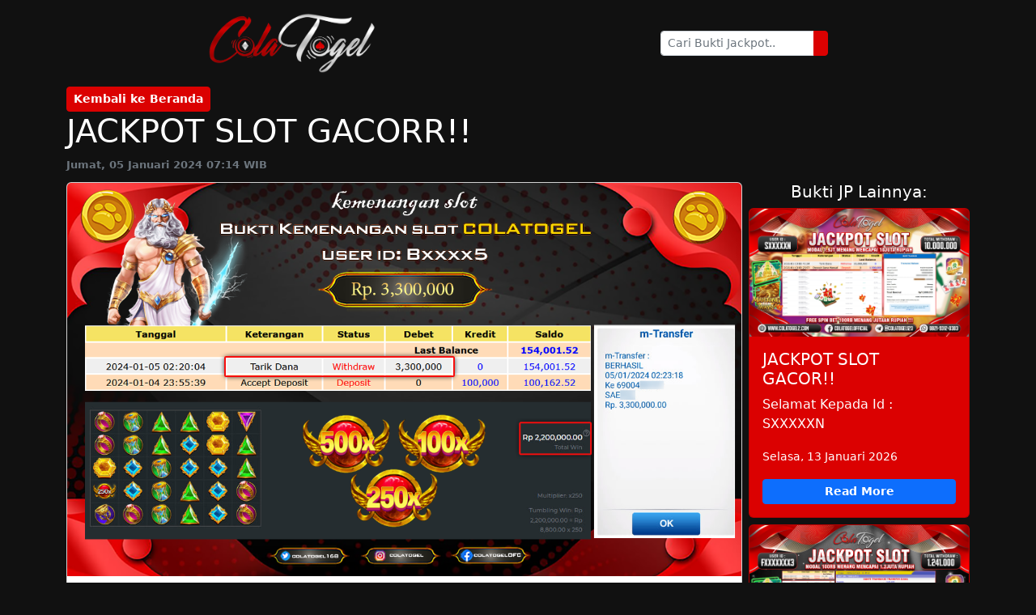

--- FILE ---
content_type: text/html; charset=UTF-8
request_url: https://bayarweng.lol/?blog=jackpot-slot-gacorr-07-21-05-2024-01-05
body_size: 3412
content:
<!DOCTYPE html>
<html lang="id">

<head>
    <meta charset="UTF-8">
    <meta http-equiv="X-UA-Compatible" content="IE=edge">
    <meta name="viewport" content="width=device-width, initial-scale=1.0">

    <title>BUKTI JP MEMBER COLA</title>
<link rel="icon" type="image/png" href="https://iili.io/LZPFMN.png" sizes="192x192">
<meta name="google-site-verification" content="ymtFvQaqMrrotT4jN7-UQ_67sohkx978yXGIOUWM8kE" />
<link rel="apple-touch-icon" sizes="180x180" href="https://iili.io/LZPFMN.png">
<meta content='index, follow' name='robots'/>
<meta content='1 days' name='revisit-after'/>
<meta content='general' name='rating'/>
<meta content='id' name='geo.country'/>
<meta content='Indonesia' name='geo.placename'/>
<meta content='id' name='language'/>
<meta content='never' name='expires'/>
<meta content='ALL' name='SPIDERS'/>
<meta content='ALL' name='WEBCRAWLERS'/>
<meta content='always' name='revisit-after'/>
<meta content='global' name='distribution'/>
<meta content='colatogel' name='author'/>
<meta content='all' name='Slurp'/>
    <link rel="stylesheet" href="css/bootstrap.min.css">
    <link rel="stylesheet" href="css/jquery.paginate.css">
    <link rel="stylesheet" href="css/theme.css">
    <link rel="stylesheet" href="css/styleeditor.css">
    <link href="https://cdn.lineicons.com/4.0/lineicons.css" rel="stylesheet" />
</head>

<body>

    <div class="container my-3">
        <div class="d-flex my-3 align-items-center justify-content-around">
            <div class="logo">
                <img src="https://linkrjb.me/logocola" alt="logo bukti jackpot COLATOGEL" class="logo">
            </div>

            <div class="search-bar">
                <form id="search-bar">
                    <div class="input-group input-group-sm">
                        <input id="search" name="bukti" type="text" placeholder="Cari Bukti Jackpot.." class="form-control">
                        <button id="search-btn" onclick="if (!window.__cfRLUnblockHandlers) return false; removeSearch()" type="button" class="btn btn-info" data-cf-modified-105e1d98c1e7c8c338aaec20-=""><i class="lni lni-search-alt"></i></button>
                    </div>
                </form>
            </div>

        </div>

        <div id="search-bukti"></div>

        <div class="row g-2"><div class="col-12">
                <a class="btn fw-bold btn-info btn-sm" href="/"><small><i class="lni lni-chevron-left-circle"></i></small> Kembali ke Beranda</a>
                    <h1>JACKPOT SLOT GACORR!!</h1>
                    <p style="font-size: 0.8rem" class="mb-1 fw-bold text-secondary">Jumat, 05 Januari 2024 07:14 WIB</p>
                </div>

                <div class="col-xl-9">
                        <div class="card text-dark">
                        <img src="loading.svg" data-src="https://i.postimg.cc/4yNFCqGL/image-2024-01-05-06-43-28.png" class="card-img-top lazy" alt="jackpot-slot-gacorr-07-21-05-2024-01-05">
                            <div class="card-body">
                                <p style="box-sizing: border-box; margin-top: 0px; margin-bottom: 1rem; color: #212529; font-family: system-ui, -apple-system, 'Segoe UI', Roboto, 'Helvetica Neue', 'Noto Sans', 'Liberation Sans', Arial, sans-serif, 'Apple Color Emoji', 'Segoe UI Emoji', 'Segoe UI Symbol', 'Noto Color Emoji'; font-size: 16px; font-style: normal; font-variant-ligatures: normal; font-variant-caps: normal; font-weight: 400; letter-spacing: normal; orphans: 2; text-align: start; text-indent: 0px; text-transform: none; widows: 2; word-spacing: 0px; -webkit-text-stroke-width: 0px; white-space: normal; text-decoration-thickness: initial; text-decoration-style: initial; text-decoration-color: initial; background-color: #ffffff;"><span style="box-sizing: border-box; font-size: 16px; color: #333333; font-family: 'Helvetica Neue', Helvetica, Roboto, Arial, sans-serif;">Selamat kepada User id Bxxxx5 Telah berhasil mendapatkan kemenangan besar pada<span style="color: #ff0000;"> GATES OF OLYMPUS </span></span><span style="box-sizing: border-box; font: inherit; color: #ff0000; margin: 0px; padding: 0px; border: 0px; vertical-align: baseline;"><span style="box-sizing: border-box; margin: 0px; padding: 0px; border: 0px; font: inherit; vertical-align: baseline; color: #000000;">Dengan kemenangan Sebesar </span></span><span style="box-sizing: border-box; color: #212529; font-family: system-ui, -apple-system, 'Segoe UI', Roboto, 'Helvetica Neue', 'Noto Sans', 'Liberation Sans', Arial, sans-serif, 'Apple Color Emoji', 'Segoe UI Emoji', 'Segoe UI Symbol', 'Noto Color Emoji'; font-size: 16px; font-variant-numeric: inherit; font-variant-east-asian: inherit; font-variant-alternates: inherit; font-stretch: inherit; line-height: inherit; font-optical-sizing: inherit; font-kerning: inherit; font-feature-settings: inherit; font-variation-settings: inherit; margin: 0px; padding: 0px; border: 0px; vertical-align: baseline;"><span style="box-sizing: border-box; font-variant-numeric: inherit; font-variant-east-asian: inherit; font-variant-alternates: inherit; font-stretch: inherit; line-height: inherit; font-optical-sizing: inherit; font-kerning: inherit; font-feature-settings: inherit; font-variation-settings: inherit; margin: 0px; padding: 0px; border: 0px; vertical-align: baseline;"><span style="box-sizing: border-box; font-variant-alternates: inherit; font-variant-numeric: inherit; font-variant-east-asian: inherit; margin: 0px; padding: 0px; border: 0px; font-stretch: inherit; line-height: inherit; font-optical-sizing: inherit; font-kerning: inherit; font-feature-settings: inherit; font-variation-settings: inherit; vertical-align: baseline;"><span style="box-sizing: border-box; font-family: 'Helvetica Neue', Helvetica, Roboto, Arial, sans-serif;"><span style="box-sizing: border-box; font-weight: bolder;">Rp 3,300,000</span><span style="box-sizing: border-box; font-weight: bolder;">,-</span></span><span style="box-sizing: border-box; font-family: inherit;"><span style="box-sizing: border-box; font-style: inherit; font-variant-ligatures: inherit; font-variant-caps: inherit;"><span style="box-sizing: border-box; font-weight: bolder;"> </span></span></span></span><span style="box-sizing: border-box; font-family: inherit;"><span style="box-sizing: border-box; font-style: inherit; font-variant-ligatures: inherit; font-variant-caps: inherit; font-weight: inherit;">Setelah mengisi formulir withdraw dengan kurang waktu hanya 5 – 10 menit pihak Colatogel sudah melakukan transfer kepada pemilik User id dan dana sudah dapat di cairkan oleh pemenang. </span></span></span></span><span style="box-sizing: border-box; font-size: 16px; color: #333333; font-family: 'Helvetica Neue', Helvetica, Roboto, Arial, sans-serif;">Bukti pembayaran yang kami berikan merupakan bukti pembayaran yang </span><span style="box-sizing: border-box; font: inherit; color: #00ff00; margin: 0px; padding: 0px; border: 0px; vertical-align: baseline;"><span style="box-sizing: border-box; margin: 0px; padding: 0px; border: 0px; font-style: inherit; font-variant: inherit; font-weight: bold; font-stretch: inherit; font-size: inherit; line-height: inherit; font-family: inherit; font-optical-sizing: inherit; font-kerning: inherit; font-feature-settings: inherit; font-variation-settings: inherit; vertical-align: baseline;">SAH / VALID</span><span style="box-sizing: border-box; margin: 0px; padding: 0px; border: 0px; font: inherit; vertical-align: baseline; color: #000000;"> yang langung di dapatkan melaui tanda transfer transaksi dari Bank yang di </span></span><span style="box-sizing: border-box; font: inherit; color: #00ff00; margin: 0px; padding: 0px; border: 0px; vertical-align: baseline;"><span style="box-sizing: border-box; margin: 0px; padding: 0px; border: 0px; font: inherit; vertical-align: baseline; color: #000000;">tuju.</span></span></p>
<p style="box-sizing: border-box; margin-top: 0px; margin-bottom: 1rem; color: #212529; font-family: system-ui, -apple-system, 'Segoe UI', Roboto, 'Helvetica Neue', 'Noto Sans', 'Liberation Sans', Arial, sans-serif, 'Apple Color Emoji', 'Segoe UI Emoji', 'Segoe UI Symbol', 'Noto Color Emoji'; font-size: 16px; font-style: normal; font-variant-ligatures: normal; font-variant-caps: normal; font-weight: 400; letter-spacing: normal; orphans: 2; text-align: start; text-indent: 0px; text-transform: none; widows: 2; word-spacing: 0px; -webkit-text-stroke-width: 0px; white-space: normal; text-decoration-thickness: initial; text-decoration-style: initial; text-decoration-color: initial; background-color: #ffffff;"> </p>
<p style="box-sizing: border-box; margin-top: 0px; margin-bottom: 1rem; color: #212529; font-family: system-ui, -apple-system, 'Segoe UI', Roboto, 'Helvetica Neue', 'Noto Sans', 'Liberation Sans', Arial, sans-serif, 'Apple Color Emoji', 'Segoe UI Emoji', 'Segoe UI Symbol', 'Noto Color Emoji'; font-size: 16px; font-style: normal; font-variant-ligatures: normal; font-variant-caps: normal; font-weight: 400; letter-spacing: normal; orphans: 2; text-align: start; text-indent: 0px; text-transform: none; widows: 2; word-spacing: 0px; -webkit-text-stroke-width: 0px; white-space: normal; text-decoration-thickness: initial; text-decoration-style: initial; text-decoration-color: initial; background-color: #ffffff;">PROMO COLATOGEL :</p>
<ul style="box-sizing: border-box; padding: 0px 0px 0px 2.14286em; margin: 0px; font-size: 16px; font-style: normal; font-variant-ligatures: normal; font-variant-caps: normal; font-weight: 400; letter-spacing: normal; orphans: 2; text-align: start; text-indent: 0px; text-transform: none; widows: 2; word-spacing: 0px; -webkit-text-stroke-width: 0px; white-space: normal; text-decoration-thickness: initial; text-decoration-style: initial; text-decoration-color: initial; color: #333333; font-family: 'Helvetica Neue', Helvetica, Roboto, Arial, sans-serif; background-color: #ffffff; border: 0px; font-variant-numeric: inherit; font-variant-east-asian: inherit; font-variant-alternates: inherit; font-stretch: inherit; line-height: inherit; font-optical-sizing: inherit; font-kerning: inherit; font-feature-settings: inherit; font-variation-settings: inherit; vertical-align: baseline; list-style: square;">
<li style="box-sizing: border-box; margin: 0px 0px 0.5em; padding: 0px; border: 0px; font: inherit; vertical-align: baseline;"><span style="box-sizing: border-box; margin: 0px; padding: 0px; border: 0px; font-style: inherit; font-variant: inherit; font-weight: bold; font-stretch: inherit; font-size: inherit; line-height: inherit; font-family: inherit; font-optical-sizing: inherit; font-kerning: inherit; font-feature-settings: inherit; font-variation-settings: inherit; vertical-align: baseline;">BONUS MEMBER BARU SEBESAR </span><span style="box-sizing: border-box; font-weight: bolder;">10%</span></li>
<li style="box-sizing: border-box; margin: 0px 0px 0.5em; padding: 0px; border: 0px; font: inherit; vertical-align: baseline;"><span style="box-sizing: border-box; font-weight: bolder;">BONUS LOMBA TURNOVER SLOT 1-15 / 16-30 ( Upto 15juta )<br style="box-sizing: border-box;" /></span></li>
<li style="box-sizing: border-box; margin: 0px 0px 0.5em; padding: 0px; border: 0px; font: inherit; vertical-align: baseline;"><span style="box-sizing: border-box; margin: 0px; padding: 0px; border: 0px; font-style: inherit; font-variant: inherit; font-weight: bold; font-stretch: inherit; font-size: inherit; line-height: inherit; font-family: inherit; font-optical-sizing: inherit; font-kerning: inherit; font-feature-settings: inherit; font-variation-settings: inherit; vertical-align: baseline;">BONUS DEPOSIT SEBESAR 5% *<br style="box-sizing: border-box;" /></span></li>
<li style="box-sizing: border-box; margin: 0px 0px 0.5em; padding: 0px; border: 0px; font: inherit; vertical-align: baseline;"><span style="box-sizing: border-box; margin: 0px; padding: 0px; border: 0px; font-style: inherit; font-variant: inherit; font-weight: bold; font-stretch: inherit; font-size: inherit; line-height: inherit; font-family: inherit; font-optical-sizing: inherit; font-kerning: inherit; font-feature-settings: inherit; font-variation-settings: inherit; vertical-align: baseline;">BONUS Turnover Slot 0.6%<br style="box-sizing: border-box;" /></span></li>
<li style="box-sizing: border-box; margin: 0px 0px 0.5em; padding: 0px; border: 0px; font: inherit; vertical-align: baseline;"><span style="box-sizing: border-box; margin: 0px; padding: 0px; border: 0px; font-style: inherit; font-variant: inherit; font-weight: bold; font-stretch: inherit; font-size: inherit; line-height: inherit; font-family: inherit; font-optical-sizing: inherit; font-kerning: inherit; font-feature-settings: inherit; font-variation-settings: inherit; vertical-align: baseline;">BONUS CASHBACK SLOT GAMES 10%</span></li>
<li style="box-sizing: border-box; margin: 0px 0px 0.5em; padding: 0px; border: 0px; font: inherit; vertical-align: baseline;"><span style="box-sizing: border-box; margin: 0px; padding: 0px; border: 0px; font-style: inherit; font-variant: inherit; font-weight: bold; font-stretch: inherit; font-size: inherit; line-height: inherit; font-family: inherit; font-optical-sizing: inherit; font-kerning: inherit; font-feature-settings: inherit; font-variation-settings: inherit; vertical-align: baseline;">BONUS REFERAL AWAL 10% </span></li>
<li style="box-sizing: border-box; margin: 0px 0px 0.5em; padding: 0px; border: 0px; font: inherit; vertical-align: baseline;"><span style="box-sizing: border-box; margin: 0px; padding: 0px; border: 0px; font-style: inherit; font-variant: inherit; font-weight: bold; font-stretch: inherit; font-size: inherit; line-height: inherit; font-family: inherit; font-optical-sizing: inherit; font-kerning: inherit; font-feature-settings: inherit; font-variation-settings: inherit; vertical-align: baseline;">BONUS REFFERENSI 1% SEUMUR HIDUP</span></li>
<li style="box-sizing: border-box; margin: 0px 0px 0.5em; padding: 0px; border: 0px; font: inherit; vertical-align: baseline;"><span style="box-sizing: border-box; margin: 0px; padding: 0px; border: 0px; font-style: inherit; font-variant: inherit; font-weight: bold; font-stretch: inherit; font-size: inherit; line-height: inherit; font-family: inherit; font-optical-sizing: inherit; font-kerning: inherit; font-feature-settings: inherit; font-variation-settings: inherit; vertical-align: baseline;">BONUS REFFERAL SLOT GAMES & LIVE GAMES 0.1%</span></li>
<li style="box-sizing: border-box; margin: 0px 0px 0.5em; padding: 0px; border: 0px; font: inherit; vertical-align: baseline;"><span style="box-sizing: border-box; margin: 0px; padding: 0px; border: 0px; font-style: inherit; font-variant: inherit; font-weight: bold; font-stretch: inherit; font-size: inherit; line-height: inherit; font-family: inherit; font-optical-sizing: inherit; font-kerning: inherit; font-feature-settings: inherit; font-variation-settings: inherit; vertical-align: baseline;">BONUS </span><span style="box-sizing: border-box; margin: 0px; padding: 0px; border: 0px; font-style: inherit; font-variant: inherit; font-weight: bold; font-stretch: inherit; font-size: inherit; line-height: inherit; font-family: inherit; font-optical-sizing: inherit; font-kerning: inherit; font-feature-settings: inherit; font-variation-settings: inherit; vertical-align: baseline;">MERCHANDISE MENARIK</span></li>
<li style="box-sizing: border-box; margin: 0px 0px 0.5em; padding: 0px; border: 0px; font-style: inherit; font-variant: inherit; font-stretch: inherit; font-size: inherit; line-height: inherit; font-family: inherit; font-optical-sizing: inherit; font-kerning: inherit; font-feature-settings: inherit; font-variation-settings: inherit; vertical-align: baseline;"><span style="box-sizing: border-box; font-weight: bolder;">BONUS ROLLINGAN Live GAME 0.5%</span></li>
<li style="box-sizing: border-box; margin: 0px 0px 0.5em; padding: 0px; border: 0px; font: inherit; vertical-align: baseline;"><span style="box-sizing: border-box; margin: 0px; padding: 0px; border: 0px; font-style: inherit; font-variant: inherit; font-weight: bold; font-stretch: inherit; font-size: inherit; line-height: inherit; font-family: inherit; font-optical-sizing: inherit; font-kerning: inherit; font-feature-settings: inherit; font-variation-settings: inherit; vertical-align: baseline;">EVENT Slot Upto 8JT<br style="box-sizing: border-box;" /><br style="box-sizing: border-box;" /><br style="box-sizing: border-box;" /></span><span style="box-sizing: border-box; color: #212529; font-family: system-ui, -apple-system, 'Segoe UI', Roboto, 'Helvetica Neue', 'Noto Sans', 'Liberation Sans', Arial, sans-serif, 'Apple Color Emoji', 'Segoe UI Emoji', 'Segoe UI Symbol', 'Noto Color Emoji'; font-size: 16px; font-style: normal; font-variant-ligatures: normal; font-variant-caps: normal; font-weight: 400; letter-spacing: normal; orphans: 2; text-align: start; text-indent: 0px; text-transform: none; widows: 2; word-spacing: 0px; -webkit-text-stroke-width: 0px; white-space: normal; background-color: #ffffff; text-decoration-thickness: initial; text-decoration-style: initial; text-decoration-color: initial; float: none; display: inline !important;">Ayo segera daftarkan diri anda pada situs terpercaya kami hanya di Colatogel. Untuk info pendaftaran lebih lanjut boleh hubungi kontak dibawah ini :</span><br style="box-sizing: border-box; color: #212529; font-family: system-ui, -apple-system, 'Segoe UI', Roboto, 'Helvetica Neue', 'Noto Sans', 'Liberation Sans', Arial, sans-serif, 'Apple Color Emoji', 'Segoe UI Emoji', 'Segoe UI Symbol', 'Noto Color Emoji'; font-size: 16px; font-style: normal; font-variant-ligatures: normal; font-variant-caps: normal; font-weight: 400; letter-spacing: normal; orphans: 2; text-align: start; text-indent: 0px; text-transform: none; widows: 2; word-spacing: 0px; -webkit-text-stroke-width: 0px; white-space: normal; background-color: #ffffff; text-decoration-thickness: initial; text-decoration-style: initial; text-decoration-color: initial;" /><span style="box-sizing: border-box; font-weight: bolder; color: #212529; font-family: system-ui, -apple-system, 'Segoe UI', Roboto, 'Helvetica Neue', 'Noto Sans', 'Liberation Sans', Arial, sans-serif, 'Apple Color Emoji', 'Segoe UI Emoji', 'Segoe UI Symbol', 'Noto Color Emoji'; font-size: 16px; font-style: normal; font-variant-ligatures: normal; font-variant-caps: normal; letter-spacing: normal; orphans: 2; text-align: start; text-indent: 0px; text-transform: none; widows: 2; word-spacing: 0px; -webkit-text-stroke-width: 0px; white-space: normal; background-color: #ffffff; text-decoration-thickness: initial; text-decoration-style: initial; text-decoration-color: initial;"><em style="box-sizing: border-box;">Link Alternatif : COLAIHAO.COM</em></span><br style="box-sizing: border-box; color: #212529; font-family: system-ui, -apple-system, 'Segoe UI', Roboto, 'Helvetica Neue', 'Noto Sans', 'Liberation Sans', Arial, sans-serif, 'Apple Color Emoji', 'Segoe UI Emoji', 'Segoe UI Symbol', 'Noto Color Emoji'; font-size: 16px; font-style: normal; font-variant-ligatures: normal; font-variant-caps: normal; font-weight: 400; letter-spacing: normal; orphans: 2; text-align: start; text-indent: 0px; text-transform: none; widows: 2; word-spacing: 0px; -webkit-text-stroke-width: 0px; white-space: normal; background-color: #ffffff; text-decoration-thickness: initial; text-decoration-style: initial; text-decoration-color: initial;" /><span style="box-sizing: border-box; font-weight: bolder; color: #212529; font-family: system-ui, -apple-system, 'Segoe UI', Roboto, 'Helvetica Neue', 'Noto Sans', 'Liberation Sans', Arial, sans-serif, 'Apple Color Emoji', 'Segoe UI Emoji', 'Segoe UI Symbol', 'Noto Color Emoji'; font-size: 16px; font-style: normal; font-variant-ligatures: normal; font-variant-caps: normal; letter-spacing: normal; orphans: 2; text-align: start; text-indent: 0px; text-transform: none; widows: 2; word-spacing: 0px; -webkit-text-stroke-width: 0px; white-space: normal; background-color: #ffffff; text-decoration-thickness: initial; text-decoration-style: initial; text-decoration-color: initial;"><em style="box-sizing: border-box;">Whatsapp : <span style="box-sizing: border-box; color: #ff0404;">+</span></em></span><span style="box-sizing: border-box; font-weight: bolder;"><em style="box-sizing: border-box;"><span style="box-sizing: border-box; color: #ff0404;">6281936429387</span></em></span></li>
</ul>
                            </div>
                        </div>
                </div><div class="col-xl-3">
            <h5 class="text-center">Bukti JP Lainnya:</h5><div class="card mb-2 card-post">
                    <a href="?&blog=jackpot-slot-gacor-05-47-55-2026-01-13"> <img src="loading.svg" data-src="https://i.postimg.cc/T17LDGn5/12.png" class="card-img-top lazy" alt="jackpot-slot-gacor-05-47-55-2026-01-13"></a>
                     <div class="card-body">
                         <h5 class="card-title">JACKPOT SLOT GACOR!!</h5>
                         <p class="card-text">Selamat Kepada Id :  SXXXXXN</p>
                         <p class="card-text"><small><i class="lni lni-timer"></i> Selasa, 13 Januari 2026</small></p>
                             <div class="d-grid">
                                 <a href="?&blog=jackpot-slot-gacor-05-47-55-2026-01-13" class="btn btn-sm btn-primary fw-bold"><small><i class="lni lni-cash-app"></i></small> Read More</a>
                             </div>
                     </div>
                 </div><div class="card mb-2 card-post">
                    <a href="?&blog=jackpot-slot-gacor-05-47-22-2026-01-13"> <img src="loading.svg" data-src="https://i.postimg.cc/mrCH6vG1/11.png" class="card-img-top lazy" alt="jackpot-slot-gacor-05-47-22-2026-01-13"></a>
                     <div class="card-body">
                         <h5 class="card-title">JACKPOT SLOT GACOR!!</h5>
                         <p class="card-text">Selamat Kepada Id :  FXXXXXXX3</p>
                         <p class="card-text"><small><i class="lni lni-timer"></i> Selasa, 13 Januari 2026</small></p>
                             <div class="d-grid">
                                 <a href="?&blog=jackpot-slot-gacor-05-47-22-2026-01-13" class="btn btn-sm btn-primary fw-bold"><small><i class="lni lni-cash-app"></i></small> Read More</a>
                             </div>
                     </div>
                 </div></div></div>

        <div class="my-2">
            <hr>
            <p>Bukti Jp member</p>        </div>

        <p class="copyright">&copy; Copyright 2014 - 2026 COLATOGEL. All Rights Reserved.</p>
    </div>

    <script src="js/jquery-3.7.0.min.js" type="105e1d98c1e7c8c338aaec20-text/javascript"></script>
    <script src="js/bootstrap.min.js" type="105e1d98c1e7c8c338aaec20-text/javascript"></script>
    <script src="js/jquery.lazy.min.js" type="105e1d98c1e7c8c338aaec20-text/javascript"></script>
    <script src="js/jquery.paginate.js" type="105e1d98c1e7c8c338aaec20-text/javascript"></script>
    <script src="js/main.js" type="105e1d98c1e7c8c338aaec20-text/javascript"></script>

    <div style="display:none">
<p><strong><a href="http://159.65.12.162/" rel="dofollow"> ColaTogel </a></strong></p>

<p><strong><a href="https://170.64.192.248/" rel="dofollow">Situs Togel </a></strong></p>

<p><strong><a href="https://everychicway.com/" rel="dofollow">Colatogel Slot n-max </a></strong></p>

<p><strong><a href="https://bit.ly/m/colatogel" rel="dofollow">Daftar Colatogel </a></strong></p>

<p><strong><a href="https://cipillss.com/" rel="dofollow">Alternatif Colatogel </a></strong></p>

<p><strong><a href="https://articlesathiphil.net/" rel="dofollow">Bandar Colatogel </a></strong></p>

<p><strong><a href="https://bio.site/colatogel/" rel="dofollow"> Alternatif Colatogel</a></strong></p>

<p><strong><a href="https://linkr.bio/colatogel/" rel="dofollow">Colatogel slot gacor </a></strong></p>

<p><strong><a href="http://159.89.205.191/" rel="dofollow">Situs Colatogel </a></strong></p>

<p><strong><a href="https://kangcola.com/" rel="dofollow">COLATOGEL</a></strong></p>

<p><strong><a href="https://situs-colatogel.com/" rel="dofollow">Colatogel</a></strong></p>

<p><strong><a href="https://contestseventsmy.com/" rel="dofollow">Toto 4d 10 juta</a></strong></p>

</div>        


<script src="/cdn-cgi/scripts/7d0fa10a/cloudflare-static/rocket-loader.min.js" data-cf-settings="105e1d98c1e7c8c338aaec20-|49" defer></script></body>

</html>




<!-- TIGER DEVS COPYRIGHT -->

--- FILE ---
content_type: text/css
request_url: https://bayarweng.lol/css/theme.css
body_size: 135
content:
:root {
    --first-color: #111111;
    --second-color: #fff;
    --third-color: #db0101;
    --fourth-color: #ad0000;
    
}

body {
background: var(--first-color);
color: var(--second-color);
}

.logo {
    width: 13rem;
    max-width: 100%;
}


.time-post {
    font-size: 0.7rem;
    padding: 0;
    margin: 0;
    font-weight: 700;
}

.card-post {
    background: var(--third-color);
    color: var(--second-color);
}

.img-post {
    width: 30rem;
    max-width: 100%;
}

.page.active {
    color: var(--second-color) !important;
    background: var(--third-color);
}

.btn-info {
    background-color: var(--third-color);
    border-color: var(--third-color) !important;
    color: var(--second-color);
}

.btn-info:hover {
    background-color: var(--fourth-color);
}

.teks-berjaalan {
    border-bottom: 1px dashed var(--third-color);
    padding: 0.3rem;
    margin-bottom: 0.9rem;
}

.teks-berjaalan h1, .teks-berjaalan h2, .teks-berjaalan h3, .teks-berjaalan h4, .teks-berjaalan h5, .teks-berjaalan h6, .teks-berjaalan p, .teks-berjaalan strong{
    padding: 0;
    margin: 0;
    font-size: 0.8rem;
    text-transform: uppercase;
}


.copyright {
    text-transform: uppercase;
    font-size: 0.7rem;
    text-align: center;
}

/* For Mobile Portrait View */
@media screen and (max-device-width: 480px)
    and (orientation: portrait) {
       .title-home {
        font-size: 1rem;
       }

       .logo {
        width: 9rem;
        max-width: 100%;
       }

       .search-bar {
        width: 10rem;
        max-width: 100%;
       }
}

--- FILE ---
content_type: text/css
request_url: https://bayarweng.lol/css/styleeditor.css
body_size: 2993
content:
.ql-container {
  box-sizing: border-box !important;
  font-family: Helvetica, Arial, sans-serif !important;
  font-size: 13px !important;
  height: 100% !important;
  margin: 0 !important;
  position: relative !important;
}
.ql-container.ql-disabled .ql-tooltip {
  visibility: hidden !important;
}
.ql-container:not(.ql-disabled) li[data-list="checked"] > .ql-ui,
.ql-container:not(.ql-disabled) li[data-list="unchecked"] > .ql-ui {
  cursor: pointer !important;
}
.ql-clipboard {
  left: -100000px !important;
  height: 1px !important;
  overflow-y: hidden !important;
  position: absolute !important;
  top: 50% !important;
}
.ql-clipboard p {
  margin: 0 !important;
  padding: 0 !important;
}

.ql-indent-1:not(.ql-direction-rtl) {
  padding-left: 3em !important;
}
li.ql-indent-1:not(.ql-direction-rtl) {
  padding-left: 4.5em !important;
}
.ql-indent-1.ql-direction-rtl.ql-align-right {
  padding-right: 3em !important;
}
li.ql-indent-1.ql-direction-rtl.ql-align-right {
  padding-right: 4.5em !important;
}
.ql-indent-2:not(.ql-direction-rtl) {
  padding-left: 6em !important;
}
li.ql-indent-2:not(.ql-direction-rtl) {
  padding-left: 7.5em !important;
}
.ql-indent-2.ql-direction-rtl.ql-align-right {
  padding-right: 6em !important;
}
li.ql-indent-2.ql-direction-rtl.ql-align-right {
  padding-right: 7.5em !important;
}
.ql-indent-3:not(.ql-direction-rtl) {
  padding-left: 9em !important;
}
li.ql-indent-3:not(.ql-direction-rtl) {
  padding-left: 10.5em !important;
}
.ql-indent-3.ql-direction-rtl.ql-align-right {
  padding-right: 9em !important;
}
li.ql-indent-3.ql-direction-rtl.ql-align-right {
  padding-right: 10.5em !important;
}
.ql-indent-4:not(.ql-direction-rtl) {
  padding-left: 12em !important;
}
li.ql-indent-4:not(.ql-direction-rtl) {
  padding-left: 13.5em !important;
}
.ql-indent-4.ql-direction-rtl.ql-align-right {
  padding-right: 12em !important;
}
li.ql-indent-4.ql-direction-rtl.ql-align-right {
  padding-right: 13.5em !important;
}
.ql-indent-5:not(.ql-direction-rtl) {
  padding-left: 15em !important;
}
li.ql-indent-5:not(.ql-direction-rtl) {
  padding-left: 16.5em !important;
}
.ql-indent-5.ql-direction-rtl.ql-align-right {
  padding-right: 15em !important;
}
li.ql-indent-5.ql-direction-rtl.ql-align-right {
  padding-right: 16.5em !important;
}
.ql-indent-6:not(.ql-direction-rtl) {
  padding-left: 18em !important;
}
li.ql-indent-6:not(.ql-direction-rtl) {
  padding-left: 19.5em !important;
}
.ql-indent-6.ql-direction-rtl.ql-align-right {
  padding-right: 18em !important;
}
li.ql-indent-6.ql-direction-rtl.ql-align-right {
  padding-right: 19.5em !important;
}
.ql-indent-7:not(.ql-direction-rtl) {
  padding-left: 21em !important;
}
li.ql-indent-7:not(.ql-direction-rtl) {
  padding-left: 22.5em !important;
}
.ql-indent-7.ql-direction-rtl.ql-align-right {
  padding-right: 21em !important;
}
li.ql-indent-7.ql-direction-rtl.ql-align-right {
  padding-right: 22.5em !important;
}
.ql-indent-8:not(.ql-direction-rtl) {
  padding-left: 24em !important;
}
li.ql-indent-8:not(.ql-direction-rtl) {
  padding-left: 25.5em !important;
}
.ql-indent-8.ql-direction-rtl.ql-align-right {
  padding-right: 24em !important;
}
li.ql-indent-8.ql-direction-rtl.ql-align-right {
  padding-right: 25.5em !important;
}
.ql-indent-9:not(.ql-direction-rtl) {
  padding-left: 27em !important;
}
li.ql-indent-9:not(.ql-direction-rtl) {
  padding-left: 28.5em !important;
}
.ql-indent-9.ql-direction-rtl.ql-align-right {
  padding-right: 27em !important;
}
li.ql-indent-9.ql-direction-rtl.ql-align-right {
  padding-right: 28.5em !important;
}
li.ql-direction-rtl {
  padding-right: 1.5em !important;
}
li.ql-direction-rtl > .ql-ui:before {
  margin-left: 0.3em !important;
  margin-right: -1.5em !important;
  text-align: left !important;
}
.ql-code-block-container {
  font-family: monospace !important;
}
.ql-video {
  display: block !important;
  max-width: 100% !important;
}
.ql-video.ql-align-center {
  margin: 0 auto !important;
}
.ql-video.ql-align-right {
  margin: 0 0 0 auto !important;
}
.ql-bg-black {
  background-color: #000 !important;
}
.ql-bg-red {
  background-color: #e60000 !important;
}
.ql-bg-orange {
  background-color: #f90 !important;
}
.ql-bg-yellow {
  background-color: #ff0 !important;
}
.ql-bg-green {
  background-color: #008a00 !important;
}
.ql-bg-blue {
  background-color: #06c !important;
}
.ql-bg-purple {
  background-color: #93f !important;
}
.ql-color-white {
  color: #fff !important;
}
.ql-color-red {
  color: #e60000 !important;
}
.ql-color-orange {
  color: #f90 !important;
}
.ql-color-yellow {
  color: #ff0 !important;
}
.ql-color-green {
  color: #008a00 !important;
}
.ql-color-blue {
  color: #06c !important;
}
.ql-color-purple {
  color: #93f !important;
}
.ql-font-serif {
  font-family: Georgia, Times New Roman, serif !important;
}
.ql-font-monospace {
  font-family: Monaco, Courier New, monospace !important;
}
.ql-size-small {
  font-size: 0.75em !important;
}
.ql-size-large {
  font-size: 1.5em !important;
}
.ql-size-huge {
  font-size: 2.5em !important;
}
.ql-direction-rtl {
  direction: rtl !important;
  text-align: inherit !important;
}
.ql-align-center {
  text-align: center !important;
}
.ql-align-justify {
  text-align: justify !important;
}
.ql-align-right {
  text-align: right !important;
}
.ql-ui {
  position: absolute !important;
}
.ql-editor.ql-blank::before {
  color: rgba(0, 0, 0, 0.6) !important;
  content: attr(data-placeholder) !important;
  font-style: italic !important;
  left: 15px !important;
  pointer-events: none !important;
  position: absolute !important;
  right: 15px !important;
}
.ql-snow.ql-toolbar:after,
.ql-snow .ql-toolbar:after {
  clear: both !important;
  content: "" !important;
  display: table !important;
}
.ql-snow.ql-toolbar button,
.ql-snow .ql-toolbar button {
  background: none !important;
  border: none !important;
  cursor: pointer !important;
  display: inline-block !important;
  float: left !important;
  height: 24px !important;
  padding: 3px 5px !important;
  width: 28px !important;
}
.ql-snow.ql-toolbar button svg,
.ql-snow .ql-toolbar button svg {
  float: left !important;
  height: 100% !important;
}
.ql-snow.ql-toolbar button:active:hover,
.ql-snow .ql-toolbar button:active:hover {
  outline: none !important;
}
.ql-snow.ql-toolbar input.ql-image[type="file"],
.ql-snow .ql-toolbar input.ql-image[type="file"] {
  display: none !important;
}
.ql-snow.ql-toolbar button:hover,
.ql-snow .ql-toolbar button:hover,
.ql-snow.ql-toolbar button:focus,
.ql-snow .ql-toolbar button:focus,
.ql-snow.ql-toolbar button.ql-active,
.ql-snow .ql-toolbar button.ql-active,
.ql-snow.ql-toolbar .ql-picker-label:hover,
.ql-snow .ql-toolbar .ql-picker-label:hover,
.ql-snow.ql-toolbar .ql-picker-label.ql-active,
.ql-snow .ql-toolbar .ql-picker-label.ql-active,
.ql-snow.ql-toolbar .ql-picker-item:hover,
.ql-snow .ql-toolbar .ql-picker-item:hover,
.ql-snow.ql-toolbar .ql-picker-item.ql-selected,
.ql-snow .ql-toolbar .ql-picker-item.ql-selected {
  color: #06c !important;
}
.ql-snow.ql-toolbar button:hover .ql-fill,
.ql-snow .ql-toolbar button:hover .ql-fill,
.ql-snow.ql-toolbar button:focus .ql-fill,
.ql-snow .ql-toolbar button:focus .ql-fill,
.ql-snow.ql-toolbar button.ql-active .ql-fill,
.ql-snow .ql-toolbar button.ql-active .ql-fill,
.ql-snow.ql-toolbar .ql-picker-label:hover .ql-fill,
.ql-snow .ql-toolbar .ql-picker-label:hover .ql-fill,
.ql-snow.ql-toolbar .ql-picker-label.ql-active .ql-fill,
.ql-snow .ql-toolbar .ql-picker-label.ql-active .ql-fill,
.ql-snow.ql-toolbar .ql-picker-item:hover .ql-fill,
.ql-snow .ql-toolbar .ql-picker-item:hover .ql-fill,
.ql-snow.ql-toolbar .ql-picker-item.ql-selected .ql-fill,
.ql-snow .ql-toolbar .ql-picker-item.ql-selected .ql-fill,
.ql-snow.ql-toolbar button:hover .ql-stroke.ql-fill,
.ql-snow .ql-toolbar button:hover .ql-stroke.ql-fill,
.ql-snow.ql-toolbar button:focus .ql-stroke.ql-fill,
.ql-snow .ql-toolbar button:focus .ql-stroke.ql-fill,
.ql-snow.ql-toolbar button.ql-active .ql-stroke.ql-fill,
.ql-snow .ql-toolbar button.ql-active .ql-stroke.ql-fill,
.ql-snow.ql-toolbar .ql-picker-label:hover .ql-stroke.ql-fill,
.ql-snow .ql-toolbar .ql-picker-label:hover .ql-stroke.ql-fill,
.ql-snow.ql-toolbar .ql-picker-label.ql-active .ql-stroke.ql-fill,
.ql-snow .ql-toolbar .ql-picker-label.ql-active .ql-stroke.ql-fill,
.ql-snow.ql-toolbar .ql-picker-item:hover .ql-stroke.ql-fill,
.ql-snow .ql-toolbar .ql-picker-item:hover .ql-stroke.ql-fill,
.ql-snow.ql-toolbar .ql-picker-item.ql-selected .ql-stroke.ql-fill,
.ql-snow .ql-toolbar .ql-picker-item.ql-selected .ql-stroke.ql-fill {
  fill: #06c !important;
}
.ql-snow.ql-toolbar button:hover .ql-stroke,
.ql-snow .ql-toolbar button:hover .ql-stroke,
.ql-snow.ql-toolbar button:focus .ql-stroke,
.ql-snow .ql-toolbar button:focus .ql-stroke,
.ql-snow.ql-toolbar button.ql-active .ql-stroke,
.ql-snow .ql-toolbar button.ql-active .ql-stroke,
.ql-snow.ql-toolbar .ql-picker-label:hover .ql-stroke,
.ql-snow .ql-toolbar .ql-picker-label:hover .ql-stroke,
.ql-snow.ql-toolbar .ql-picker-label.ql-active .ql-stroke,
.ql-snow .ql-toolbar .ql-picker-label.ql-active .ql-stroke,
.ql-snow.ql-toolbar .ql-picker-item:hover .ql-stroke,
.ql-snow .ql-toolbar .ql-picker-item:hover .ql-stroke,
.ql-snow.ql-toolbar .ql-picker-item.ql-selected .ql-stroke,
.ql-snow .ql-toolbar .ql-picker-item.ql-selected .ql-stroke,
.ql-snow.ql-toolbar button:hover .ql-stroke-miter,
.ql-snow .ql-toolbar button:hover .ql-stroke-miter,
.ql-snow.ql-toolbar button:focus .ql-stroke-miter,
.ql-snow .ql-toolbar button:focus .ql-stroke-miter,
.ql-snow.ql-toolbar button.ql-active .ql-stroke-miter,
.ql-snow .ql-toolbar button.ql-active .ql-stroke-miter,
.ql-snow.ql-toolbar .ql-picker-label:hover .ql-stroke-miter,
.ql-snow .ql-toolbar .ql-picker-label:hover .ql-stroke-miter,
.ql-snow.ql-toolbar .ql-picker-label.ql-active .ql-stroke-miter,
.ql-snow .ql-toolbar .ql-picker-label.ql-active .ql-stroke-miter,
.ql-snow.ql-toolbar .ql-picker-item:hover .ql-stroke-miter,
.ql-snow .ql-toolbar .ql-picker-item:hover .ql-stroke-miter,
.ql-snow.ql-toolbar .ql-picker-item.ql-selected .ql-stroke-miter,
.ql-snow .ql-toolbar .ql-picker-item.ql-selected .ql-stroke-miter {
  stroke: #06c !important;
}
@media (pointer: coarse) {
  .ql-snow.ql-toolbar button:hover:not(.ql-active),
  .ql-snow .ql-toolbar button:hover:not(.ql-active) {
    color: #444 !important;
  }
  .ql-snow.ql-toolbar button:hover:not(.ql-active) .ql-fill,
  .ql-snow .ql-toolbar button:hover:not(.ql-active) .ql-fill,
  .ql-snow.ql-toolbar button:hover:not(.ql-active) .ql-stroke.ql-fill,
  .ql-snow .ql-toolbar button:hover:not(.ql-active) .ql-stroke.ql-fill {
    fill: #444 !important;
  }
  .ql-snow.ql-toolbar button:hover:not(.ql-active) .ql-stroke,
  .ql-snow .ql-toolbar button:hover:not(.ql-active) .ql-stroke,
  .ql-snow.ql-toolbar button:hover:not(.ql-active) .ql-stroke-miter,
  .ql-snow .ql-toolbar button:hover:not(.ql-active) .ql-stroke-miter {
    stroke: #444 !important;
  }
}
.ql-snow {
  box-sizing: border-box !important;
}
.ql-snow * {
  box-sizing: border-box !important;
}
.ql-snow .ql-hidden {
  display: none !important;
}
.ql-snow .ql-out-bottom,
.ql-snow .ql-out-top {
  visibility: hidden !important;
}
.ql-snow .ql-tooltip {
  position: absolute !important;
  transform: translateY(10px) !important;
}
.ql-snow .ql-tooltip a {
  cursor: pointer !important;
  text-decoration: none !important;
}
.ql-snow .ql-tooltip.ql-flip {
  transform: translateY(-10px) !important;
}
.ql-snow .ql-formats {
  display: inline-block !important;
  vertical-align: middle !important;
}
.ql-snow .ql-formats:after {
  clear: both !important;
  content: "" !important;
  display: table !important;
}
.ql-snow .ql-stroke {
  fill: none !important;
  stroke: #444 !important;
  stroke-linecap: round !important;
  stroke-linejoin: round !important;
  stroke-width: 2 !important;
}
.ql-snow .ql-stroke-miter {
  fill: none !important;
  stroke: #444 !important;
  stroke-miterlimit: 10 !important;
  stroke-width: 2 !important;
}
.ql-snow .ql-fill,
.ql-snow .ql-stroke.ql-fill {
  fill: #444 !important;
}
.ql-snow .ql-empty {
  fill: none !important;
}
.ql-snow .ql-even {
  fill-rule: evenodd !important;
}
.ql-snow .ql-thin,
.ql-snow .ql-stroke.ql-thin {
  stroke-width: 1 !important;
}
.ql-snow .ql-transparent {
  opacity: 0.4 !important;
}
.ql-snow .ql-direction svg:last-child {
  display: none !important;
}
.ql-snow .ql-direction.ql-active svg:last-child {
  display: inline !important;
}
.ql-snow .ql-direction.ql-active svg:first-child {
  display: none !important;
}
.ql-snow h1 {
  font-size: 2em !important;
}
.ql-snow h2 {
  font-size: 1.5em !important;
}
.ql-snow h3 {
  font-size: 1.17em !important;
}
.ql-snow h4 {
  font-size: 1em !important;
}
.ql-snow h5 {
  font-size: 0.83em !important;
}
.ql-snow h6 {
  font-size: 0.67em !important;
}
.ql-snow a {
  text-decoration: underline !important;
}
.ql-snow blockquote {
  border-left: 4px solid #ccc !important;
  margin-bottom: 5px !important;
  margin-top: 5px !important;
  padding-left: 16px !important;
}
.ql-snow code,
.ql-snow .ql-code-block-container {
  background-color: #f0f0f0 !important;
  border-radius: 3px !important;
}
.ql-snow .ql-code-block-container {
  margin-bottom: 5px !important;
  margin-top: 5px !important;
  padding: 5px 10px !important;
}
.ql-snow code {
  font-size: 85% !important;
  padding: 2px 4px !important;
}
.ql-snow .ql-code-block-container {
  background-color: #23241f !important;
  color: #f8f8f2 !important;
  overflow: visible !important;
}
.ql-snow img {
  max-width: 100% !important;
}
.ql-snow .ql-picker {
  color: #444 !important;
  display: inline-block !important;
  float: left !important;
  font-size: 14px !important;
  font-weight: 500 !important;
  height: 24px !important;
  position: relative !important;
  vertical-align: middle !important;
}
.ql-snow .ql-picker-label {
  cursor: pointer !important;
  display: inline-block !important;
  height: 100% !important;
  padding-left: 8px !important;
  padding-right: 2px !important;
  position: relative !important;
  width: 100% !important;
}
.ql-snow .ql-picker-label::before {
  display: inline-block !important;
  line-height: 22px !important;
}
.ql-snow .ql-picker-options {
  background-color: #fff !important;
  display: none !important;
  min-width: 100% !important;
  padding: 4px 8px !important;
  position: absolute !important;
  white-space: nowrap !important;
}
.ql-snow .ql-picker-options .ql-picker-item {
  cursor: pointer !important;
  display: block !important;
  padding-bottom: 5px !important;
  padding-top: 5px !important;
}
.ql-snow .ql-picker.ql-expanded .ql-picker-label {
  color: #ccc !important;
  z-index: 2 !important;
}
.ql-snow .ql-picker.ql-expanded .ql-picker-label .ql-fill {
  fill: #ccc !important;
}
.ql-snow .ql-picker.ql-expanded .ql-picker-label .ql-stroke {
  stroke: #ccc !important;
}
.ql-snow .ql-picker.ql-expanded .ql-picker-options {
  display: block !important;
  margin-top: -1px !important;
  top: 100% !important;
  z-index: 1 !important;
}
.ql-snow .ql-color-picker,
.ql-snow .ql-icon-picker {
  width: 28px !important;
}
.ql-snow .ql-color-picker .ql-picker-label,
.ql-snow .ql-icon-picker .ql-picker-label {
  padding: 2px 4px !important;
}
.ql-snow .ql-color-picker .ql-picker-label svg,
.ql-snow .ql-icon-picker .ql-picker-label svg {
  right: 4px !important;
}
.ql-snow .ql-icon-picker .ql-picker-options {
  padding: 4px 0 !important;
}
.ql-snow .ql-icon-picker .ql-picker-item {
  height: 24px !important;
  width: 24px !important;
  padding: 2px 4px !important;
}
.ql-snow .ql-color-picker .ql-picker-options {
  padding: 3px 5px !important;
  width: 152px !important;
}
.ql-snow .ql-color-picker .ql-picker-item {
  border: 1px solid transparent !important;
  float: left !important;
  height: 16px !important;
  margin: 2px !important;
  padding: 0 !important;
  width: 16px !important;
}
.ql-snow .ql-picker:not(.ql-color-picker):not(.ql-icon-picker) svg {
  position: absolute !important;
  margin-top: -9px !important;
  right: 0 !important;
  top: 50% !important;
  width: 18px !important;
}
.ql-snow
  .ql-picker.ql-header
  .ql-picker-label[data-label]:not([data-label=""])::before,
.ql-snow
  .ql-picker.ql-font
  .ql-picker-label[data-label]:not([data-label=""])::before,
.ql-snow
  .ql-picker.ql-size
  .ql-picker-label[data-label]:not([data-label=""])::before,
.ql-snow
  .ql-picker.ql-header
  .ql-picker-item[data-label]:not([data-label=""])::before,
.ql-snow
  .ql-picker.ql-font
  .ql-picker-item[data-label]:not([data-label=""])::before,
.ql-snow
  .ql-picker.ql-size
  .ql-picker-item[data-label]:not([data-label=""])::before {
  content: attr(data-label) !important;
}
.ql-snow .ql-picker.ql-header {
  width: 98px !important;
}
.ql-snow .ql-picker.ql-header .ql-picker-label::before,
.ql-snow .ql-picker.ql-header .ql-picker-item::before {
  content: "Normal" !important;
}
.ql-snow .ql-picker.ql-header .ql-picker-label[data-value="1"]::before,
.ql-snow .ql-picker.ql-header .ql-picker-item[data-value="1"]::before {
  content: "Heading 1" !important;
}
.ql-snow .ql-picker.ql-header .ql-picker-label[data-value="2"]::before,
.ql-snow .ql-picker.ql-header .ql-picker-item[data-value="2"]::before {
  content: "Heading 2" !important;
}
.ql-snow .ql-picker.ql-header .ql-picker-label[data-value="3"]::before,
.ql-snow .ql-picker.ql-header .ql-picker-item[data-value="3"]::before {
  content: "Heading 3" !important;
}
.ql-snow .ql-picker.ql-header .ql-picker-label[data-value="4"]::before,
.ql-snow .ql-picker.ql-header .ql-picker-item[data-value="4"]::before {
  content: "Heading 4" !important;
}
.ql-snow .ql-picker.ql-header .ql-picker-label[data-value="5"]::before,
.ql-snow .ql-picker.ql-header .ql-picker-item[data-value="5"]::before {
  content: "Heading 5" !important;
}
.ql-snow .ql-picker.ql-header .ql-picker-label[data-value="6"]::before,
.ql-snow .ql-picker.ql-header .ql-picker-item[data-value="6"]::before {
  content: "Heading 6" !important;
}
.ql-snow .ql-picker.ql-header .ql-picker-item[data-value="1"]::before {
  font-size: 2em !important;
}
.ql-snow .ql-picker.ql-header .ql-picker-item[data-value="2"]::before {
  font-size: 1.5em !important;
}
.ql-snow .ql-picker.ql-header .ql-picker-item[data-value="3"]::before {
  font-size: 1.17em !important;
}
.ql-snow .ql-picker.ql-header .ql-picker-item[data-value="4"]::before {
  font-size: 1em !important;
}
.ql-snow .ql-picker.ql-header .ql-picker-item[data-value="5"]::before {
  font-size: 0.83em !important;
}
.ql-snow .ql-picker.ql-header .ql-picker-item[data-value="6"]::before {
  font-size: 0.67em !important;
}
.ql-snow .ql-picker.ql-font {
  width: 108px !important;
}
.ql-snow .ql-picker.ql-font .ql-picker-label::before,
.ql-snow .ql-picker.ql-font .ql-picker-item::before {
  content: "Sans Serif" !important;
}
.ql-snow .ql-picker.ql-font .ql-picker-label[data-value="serif"]::before,
.ql-snow .ql-picker.ql-font .ql-picker-item[data-value="serif"]::before {
  content: "Serif" !important;
}
.ql-snow .ql-picker.ql-font .ql-picker-label[data-value="monospace"]::before,
.ql-snow .ql-picker.ql-font .ql-picker-item[data-value="monospace"]::before {
  content: "Monospace" !important;
}
.ql-snow .ql-picker.ql-font .ql-picker-item[data-value="serif"]::before {
  font-family: Georgia, Times New Roman, serif !important;
}
.ql-snow .ql-picker.ql-font .ql-picker-item[data-value="monospace"]::before {
  font-family: Monaco, Courier New, monospace !important;
}
.ql-snow .ql-picker.ql-size {
  width: 98px !important;
}
.ql-snow .ql-picker.ql-size .ql-picker-label::before,
.ql-snow .ql-picker.ql-size .ql-picker-item::before {
  content: "Normal" !important;
}
.ql-snow .ql-picker.ql-size .ql-picker-label[data-value="small"]::before,
.ql-snow .ql-picker.ql-size .ql-picker-item[data-value="small"]::before {
  content: "Small" !important;
}
.ql-snow .ql-picker.ql-size .ql-picker-label[data-value="large"]::before,
.ql-snow .ql-picker.ql-size .ql-picker-item[data-value="large"]::before {
  content: "Large" !important;
}
.ql-snow .ql-picker.ql-size .ql-picker-label[data-value="huge"]::before,
.ql-snow .ql-picker.ql-size .ql-picker-item[data-value="huge"]::before {
  content: "Huge" !important;
}
.ql-snow .ql-picker.ql-size .ql-picker-item[data-value="small"]::before {
  font-size: 10px !important;
}
.ql-snow .ql-picker.ql-size .ql-picker-item[data-value="large"]::before {
  font-size: 18px !important;
}
.ql-snow .ql-picker.ql-size .ql-picker-item[data-value="huge"]::before {
  font-size: 32px !important;
}
.ql-snow .ql-color-picker.ql-background .ql-picker-item {
  background-color: #fff !important;
}
.ql-snow .ql-color-picker.ql-color .ql-picker-item {
  background-color: #000 !important;
}
.ql-code-block-container {
  position: relative !important;
}
.ql-code-block-container .ql-ui {
  right: 5px !important;
  top: 5px !important;
}
.ql-toolbar.ql-snow {
  border: 1px solid #ccc !important;
  box-sizing: border-box !important;
  font-family: "Helvetica Neue", "Helvetica", "Arial", sans-serif !important;
  padding: 8px !important;
}
.ql-toolbar.ql-snow .ql-formats {
  margin-right: 15px !important;
}
.ql-toolbar.ql-snow .ql-picker-label {
  border: 1px solid transparent !important;
}
.ql-toolbar.ql-snow .ql-picker-options {
  border: 1px solid transparent !important;
  box-shadow: rgba(0, 0, 0, 0.2) 0 2px 8px !important;
}
.ql-toolbar.ql-snow .ql-picker.ql-expanded .ql-picker-label {
  border-color: #ccc !important;
}
.ql-toolbar.ql-snow .ql-picker.ql-expanded .ql-picker-options {
  border-color: #ccc !important;
}
.ql-toolbar.ql-snow .ql-color-picker .ql-picker-item.ql-selected,
.ql-toolbar.ql-snow .ql-color-picker .ql-picker-item:hover {
  border-color: #000 !important;
}
.ql-toolbar.ql-snow + .ql-container.ql-snow {
  border-top: 0 !important;
}
.ql-snow .ql-tooltip {
  background-color: #fff !important;
  border: 1px solid #ccc !important;
  box-shadow: 0 0 5px #ddd !important;
  color: #444 !important;
  padding: 5px 12px !important;
  white-space: nowrap !important;
}
.ql-snow .ql-tooltip::before {
  content: "Visit URL:" !important;
  line-height: 26px !important;
  margin-right: 8px !important;
}
.ql-snow .ql-tooltip input[type="text"] {
  display: none !important;
  border: 1px solid #ccc !important;
  font-size: 13px !important;
  height: 26px !important;
  margin: 0 !important;
  padding: 3px 5px !important;
  width: 170px !important;
}
.ql-snow .ql-tooltip a.ql-preview {
  display: inline-block !important;
  max-width: 200px !important;
  overflow-x: hidden !important;
  text-overflow: ellipsis !important;
  vertical-align: top !important;
}
.ql-snow .ql-tooltip a.ql-action::after {
  border-right: 1px solid #ccc !important;
  content: "Edit" !important;
  margin-left: 16px !important;
  padding-right: 8px !important;
}
.ql-snow .ql-tooltip a.ql-remove::before {
  content: "Remove" !important;
  margin-left: 8px !important;
}
.ql-snow .ql-tooltip a {
  line-height: 26px !important;
}
.ql-snow .ql-tooltip.ql-editing a.ql-preview,
.ql-snow .ql-tooltip.ql-editing a.ql-remove {
  display: none !important;
}
.ql-snow .ql-tooltip.ql-editing input[type="text"] {
  display: inline-block !important;
}
.ql-snow .ql-tooltip.ql-editing a.ql-action::after {
  border-right: 0 !important;
  content: "Save" !important;
  padding-right: 0 !important;
}
.ql-snow .ql-tooltip[data-mode="link"]::before {
  content: "Enter link:" !important;
}
.ql-snow .ql-tooltip[data-mode="formula"]::before {
  content: "Enter formula:" !important;
}
.ql-snow .ql-tooltip[data-mode="video"]::before {
  content: "Enter video:" !important;
}
.ql-snow a {
  color: #06c !important;
}
.ql-container.ql-snow {
  border: 1px solid #ccc !important;
}


--- FILE ---
content_type: application/javascript
request_url: https://bayarweng.lol/js/main.js
body_size: 14
content:
$(function() {
    $('.lazy').Lazy({
        effect: 'fadeIn',
        visibleOnly: true,
    });

    $('#all-jackpot').paginate({
        scope: $('div'),
        perPage: 39,
        useHashLocation: false,
      });

});

$("#search").on("keyup", function() {
    var panduanValue = document.getElementById("search");
    
    $.ajax({
        type : 'post',
        url : 'assets/search-jp.php',
        data: $('#search').serialize(),
        success : function(dones) {
            $("#search-bukti").html(dones);

            if(panduanValue.value != "") {
                $('#all-jackpot').hide();
                $('#title-home').hide();
                $('#search-bukti').show();
                $('.paginate-pagination').hide();
                
              } else {
                $('#all-jackpot').show();
                $('#title-home').show()
                $('#search-bukti').hide();
                $('.paginate-pagination').show();
              }

        }
    })

});